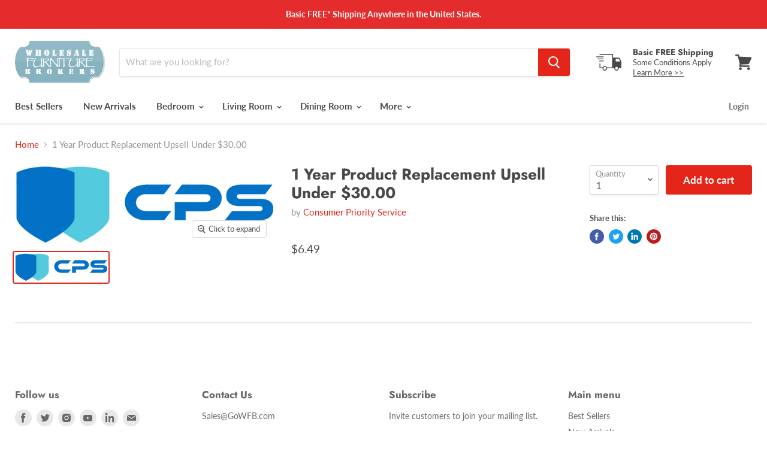

--- FILE ---
content_type: text/html; charset=utf-8
request_url: https://www.gowfb.com/products/1-year-product-replacement-upsell-under-30-00?view=_recently-viewed
body_size: 1156
content:

































<li
  class="productgrid--item  imagestyle--natural      productitem--emphasis  product-recently-viewed-card  show-actions--mobile"
  data-product-item
  data-product-quickshop-url="/products/1-year-product-replacement-upsell-under-30-00"
  data-quickshop-hash="dcc5836f2f4a9f7a0f6903c3a03014c06887abf9f27e31eca518d328babe847f"
  
    data-recently-viewed-card
  
>
  <div class="productitem" data-product-item-content>
    <div class="product-recently-viewed-card-time" data-product-handle="1-year-product-replacement-upsell-under-30-00">
      <button
        class="product-recently-viewed-card-remove"
        aria-label="close"
        data-remove-recently-viewed
      >
        <svg
  aria-hidden="true"
  focusable="false"
  role="presentation"
  width="10"
  height="10"
  viewBox="0 0 10 10"
  xmlns="http://www.w3.org/2000/svg"
>
  <path d="M6.08785659,5 L9.77469752,1.31315906 L8.68684094,0.225302476 L5,3.91214341 L1.31315906,0.225302476 L0.225302476,1.31315906 L3.91214341,5 L0.225302476,8.68684094 L1.31315906,9.77469752 L5,6.08785659 L8.68684094,9.77469752 L9.77469752,8.68684094 L6.08785659,5 Z"></path>
</svg>
      </button>
    </div>
    <a
      class="productitem--image-link"
      href="/products/1-year-product-replacement-upsell-under-30-00"
      tabindex="-1"
      data-product-page-link
    >
      <figure class="productitem--image" data-product-item-image>
        
          
          

  
    <noscript data-rimg-noscript>
      <img
        
          src="//www.gowfb.com/cdn/shop/products/cps-logo-color_2_791bd2f9-518f-4a79-94c5-97bf5b7d7ea1_512x157.png?v=1704399441"
        

        alt="1 Year Product Replacement Upsell Under $30.00"
        data-rimg="noscript"
        srcset="//www.gowfb.com/cdn/shop/products/cps-logo-color_2_791bd2f9-518f-4a79-94c5-97bf5b7d7ea1_512x157.png?v=1704399441 1x, //www.gowfb.com/cdn/shop/products/cps-logo-color_2_791bd2f9-518f-4a79-94c5-97bf5b7d7ea1_666x204.png?v=1704399441 1.3x"
        class="productitem--image-primary"
        
        
      >
    </noscript>
  

  <img
    
      src="//www.gowfb.com/cdn/shop/products/cps-logo-color_2_791bd2f9-518f-4a79-94c5-97bf5b7d7ea1_512x157.png?v=1704399441"
    
    alt="1 Year Product Replacement Upsell Under $30.00"

    
      data-rimg="lazy"
      data-rimg-scale="1"
      data-rimg-template="//www.gowfb.com/cdn/shop/products/cps-logo-color_2_791bd2f9-518f-4a79-94c5-97bf5b7d7ea1_{size}.png?v=1704399441"
      data-rimg-max="668x204"
      data-rimg-crop=""
      
      srcset="data:image/svg+xml;utf8,<svg%20xmlns='http://www.w3.org/2000/svg'%20width='512'%20height='157'></svg>"
    

    class="productitem--image-primary"
    
    
  >



  <div data-rimg-canvas></div>


        

        

<span class="productitem--badge badge--sale"
    data-badge-sales
    style="display: none;"
  >
    
      Sale
    
  </span>
      </figure>
    </a><div class="productitem--info">
      

      
        
<div class="productitem--price ">
  <div
    class="price--compare-at visible"
    data-price-compare-at
  >
      <span class="price--spacer"></span>
    
  </div>

  <div class="price--main" data-price>
      
      <span class="money">
        $6.49
      </span>
    
  </div>
</div>


      

      <h2 class="productitem--title">
        <a href="/products/1-year-product-replacement-upsell-under-30-00" data-product-page-link>
          1 Year Product Replacement Upsell Under $30.00
        </a>
      </h2>

      
        <span class="productitem--vendor">
          <a href="/collections/vendors?q=Consumer%20Priority%20Service" title="Consumer Priority Service">Consumer Priority Service</a>
        </span>
      

      

      

      
        <div class="productitem--description">
          <p></p>

          
        </div>
      
    </div>

    
  </div>

  
    <script type="application/json" data-quick-buy-settings>
      {
        "cart_redirection": false,
        "money_format": "${{amount}}"
      }
    </script>
  
</li>



--- FILE ---
content_type: application/javascript; charset=utf-8
request_url: https://app.cpscentral.com/vendor_product.ashx?value=check_site_shopify_app&cps_site_version=wfbcom.myshopify.com&callback=callback&callback=jQuery34106635460423429398_1769754403680&_=1769754403681
body_size: -34
content:
callback,jQuery34106635460423429398_1769754403680({"response": { "status":" 0 "}  })